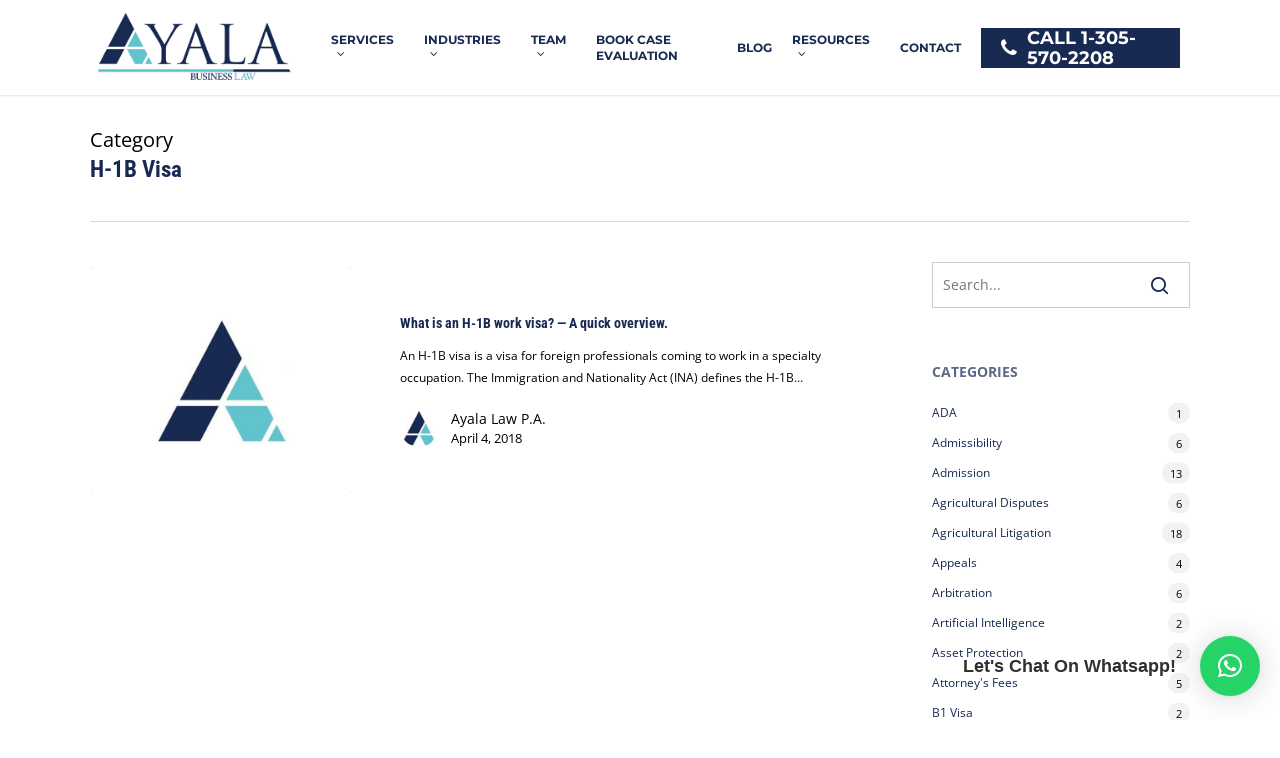

--- FILE ---
content_type: text/html; charset=utf-8
request_url: https://www.google.com/recaptcha/api2/anchor?ar=1&k=6LdIhFIoAAAAAI059qemb9wu9vQU_Igmps_RSXR5&co=aHR0cHM6Ly93d3cubGF3YXlhbGEuY29tOjQ0Mw..&hl=en&v=PoyoqOPhxBO7pBk68S4YbpHZ&size=invisible&anchor-ms=20000&execute-ms=30000&cb=rhu19mxhzoxv
body_size: 49780
content:
<!DOCTYPE HTML><html dir="ltr" lang="en"><head><meta http-equiv="Content-Type" content="text/html; charset=UTF-8">
<meta http-equiv="X-UA-Compatible" content="IE=edge">
<title>reCAPTCHA</title>
<style type="text/css">
/* cyrillic-ext */
@font-face {
  font-family: 'Roboto';
  font-style: normal;
  font-weight: 400;
  font-stretch: 100%;
  src: url(//fonts.gstatic.com/s/roboto/v48/KFO7CnqEu92Fr1ME7kSn66aGLdTylUAMa3GUBHMdazTgWw.woff2) format('woff2');
  unicode-range: U+0460-052F, U+1C80-1C8A, U+20B4, U+2DE0-2DFF, U+A640-A69F, U+FE2E-FE2F;
}
/* cyrillic */
@font-face {
  font-family: 'Roboto';
  font-style: normal;
  font-weight: 400;
  font-stretch: 100%;
  src: url(//fonts.gstatic.com/s/roboto/v48/KFO7CnqEu92Fr1ME7kSn66aGLdTylUAMa3iUBHMdazTgWw.woff2) format('woff2');
  unicode-range: U+0301, U+0400-045F, U+0490-0491, U+04B0-04B1, U+2116;
}
/* greek-ext */
@font-face {
  font-family: 'Roboto';
  font-style: normal;
  font-weight: 400;
  font-stretch: 100%;
  src: url(//fonts.gstatic.com/s/roboto/v48/KFO7CnqEu92Fr1ME7kSn66aGLdTylUAMa3CUBHMdazTgWw.woff2) format('woff2');
  unicode-range: U+1F00-1FFF;
}
/* greek */
@font-face {
  font-family: 'Roboto';
  font-style: normal;
  font-weight: 400;
  font-stretch: 100%;
  src: url(//fonts.gstatic.com/s/roboto/v48/KFO7CnqEu92Fr1ME7kSn66aGLdTylUAMa3-UBHMdazTgWw.woff2) format('woff2');
  unicode-range: U+0370-0377, U+037A-037F, U+0384-038A, U+038C, U+038E-03A1, U+03A3-03FF;
}
/* math */
@font-face {
  font-family: 'Roboto';
  font-style: normal;
  font-weight: 400;
  font-stretch: 100%;
  src: url(//fonts.gstatic.com/s/roboto/v48/KFO7CnqEu92Fr1ME7kSn66aGLdTylUAMawCUBHMdazTgWw.woff2) format('woff2');
  unicode-range: U+0302-0303, U+0305, U+0307-0308, U+0310, U+0312, U+0315, U+031A, U+0326-0327, U+032C, U+032F-0330, U+0332-0333, U+0338, U+033A, U+0346, U+034D, U+0391-03A1, U+03A3-03A9, U+03B1-03C9, U+03D1, U+03D5-03D6, U+03F0-03F1, U+03F4-03F5, U+2016-2017, U+2034-2038, U+203C, U+2040, U+2043, U+2047, U+2050, U+2057, U+205F, U+2070-2071, U+2074-208E, U+2090-209C, U+20D0-20DC, U+20E1, U+20E5-20EF, U+2100-2112, U+2114-2115, U+2117-2121, U+2123-214F, U+2190, U+2192, U+2194-21AE, U+21B0-21E5, U+21F1-21F2, U+21F4-2211, U+2213-2214, U+2216-22FF, U+2308-230B, U+2310, U+2319, U+231C-2321, U+2336-237A, U+237C, U+2395, U+239B-23B7, U+23D0, U+23DC-23E1, U+2474-2475, U+25AF, U+25B3, U+25B7, U+25BD, U+25C1, U+25CA, U+25CC, U+25FB, U+266D-266F, U+27C0-27FF, U+2900-2AFF, U+2B0E-2B11, U+2B30-2B4C, U+2BFE, U+3030, U+FF5B, U+FF5D, U+1D400-1D7FF, U+1EE00-1EEFF;
}
/* symbols */
@font-face {
  font-family: 'Roboto';
  font-style: normal;
  font-weight: 400;
  font-stretch: 100%;
  src: url(//fonts.gstatic.com/s/roboto/v48/KFO7CnqEu92Fr1ME7kSn66aGLdTylUAMaxKUBHMdazTgWw.woff2) format('woff2');
  unicode-range: U+0001-000C, U+000E-001F, U+007F-009F, U+20DD-20E0, U+20E2-20E4, U+2150-218F, U+2190, U+2192, U+2194-2199, U+21AF, U+21E6-21F0, U+21F3, U+2218-2219, U+2299, U+22C4-22C6, U+2300-243F, U+2440-244A, U+2460-24FF, U+25A0-27BF, U+2800-28FF, U+2921-2922, U+2981, U+29BF, U+29EB, U+2B00-2BFF, U+4DC0-4DFF, U+FFF9-FFFB, U+10140-1018E, U+10190-1019C, U+101A0, U+101D0-101FD, U+102E0-102FB, U+10E60-10E7E, U+1D2C0-1D2D3, U+1D2E0-1D37F, U+1F000-1F0FF, U+1F100-1F1AD, U+1F1E6-1F1FF, U+1F30D-1F30F, U+1F315, U+1F31C, U+1F31E, U+1F320-1F32C, U+1F336, U+1F378, U+1F37D, U+1F382, U+1F393-1F39F, U+1F3A7-1F3A8, U+1F3AC-1F3AF, U+1F3C2, U+1F3C4-1F3C6, U+1F3CA-1F3CE, U+1F3D4-1F3E0, U+1F3ED, U+1F3F1-1F3F3, U+1F3F5-1F3F7, U+1F408, U+1F415, U+1F41F, U+1F426, U+1F43F, U+1F441-1F442, U+1F444, U+1F446-1F449, U+1F44C-1F44E, U+1F453, U+1F46A, U+1F47D, U+1F4A3, U+1F4B0, U+1F4B3, U+1F4B9, U+1F4BB, U+1F4BF, U+1F4C8-1F4CB, U+1F4D6, U+1F4DA, U+1F4DF, U+1F4E3-1F4E6, U+1F4EA-1F4ED, U+1F4F7, U+1F4F9-1F4FB, U+1F4FD-1F4FE, U+1F503, U+1F507-1F50B, U+1F50D, U+1F512-1F513, U+1F53E-1F54A, U+1F54F-1F5FA, U+1F610, U+1F650-1F67F, U+1F687, U+1F68D, U+1F691, U+1F694, U+1F698, U+1F6AD, U+1F6B2, U+1F6B9-1F6BA, U+1F6BC, U+1F6C6-1F6CF, U+1F6D3-1F6D7, U+1F6E0-1F6EA, U+1F6F0-1F6F3, U+1F6F7-1F6FC, U+1F700-1F7FF, U+1F800-1F80B, U+1F810-1F847, U+1F850-1F859, U+1F860-1F887, U+1F890-1F8AD, U+1F8B0-1F8BB, U+1F8C0-1F8C1, U+1F900-1F90B, U+1F93B, U+1F946, U+1F984, U+1F996, U+1F9E9, U+1FA00-1FA6F, U+1FA70-1FA7C, U+1FA80-1FA89, U+1FA8F-1FAC6, U+1FACE-1FADC, U+1FADF-1FAE9, U+1FAF0-1FAF8, U+1FB00-1FBFF;
}
/* vietnamese */
@font-face {
  font-family: 'Roboto';
  font-style: normal;
  font-weight: 400;
  font-stretch: 100%;
  src: url(//fonts.gstatic.com/s/roboto/v48/KFO7CnqEu92Fr1ME7kSn66aGLdTylUAMa3OUBHMdazTgWw.woff2) format('woff2');
  unicode-range: U+0102-0103, U+0110-0111, U+0128-0129, U+0168-0169, U+01A0-01A1, U+01AF-01B0, U+0300-0301, U+0303-0304, U+0308-0309, U+0323, U+0329, U+1EA0-1EF9, U+20AB;
}
/* latin-ext */
@font-face {
  font-family: 'Roboto';
  font-style: normal;
  font-weight: 400;
  font-stretch: 100%;
  src: url(//fonts.gstatic.com/s/roboto/v48/KFO7CnqEu92Fr1ME7kSn66aGLdTylUAMa3KUBHMdazTgWw.woff2) format('woff2');
  unicode-range: U+0100-02BA, U+02BD-02C5, U+02C7-02CC, U+02CE-02D7, U+02DD-02FF, U+0304, U+0308, U+0329, U+1D00-1DBF, U+1E00-1E9F, U+1EF2-1EFF, U+2020, U+20A0-20AB, U+20AD-20C0, U+2113, U+2C60-2C7F, U+A720-A7FF;
}
/* latin */
@font-face {
  font-family: 'Roboto';
  font-style: normal;
  font-weight: 400;
  font-stretch: 100%;
  src: url(//fonts.gstatic.com/s/roboto/v48/KFO7CnqEu92Fr1ME7kSn66aGLdTylUAMa3yUBHMdazQ.woff2) format('woff2');
  unicode-range: U+0000-00FF, U+0131, U+0152-0153, U+02BB-02BC, U+02C6, U+02DA, U+02DC, U+0304, U+0308, U+0329, U+2000-206F, U+20AC, U+2122, U+2191, U+2193, U+2212, U+2215, U+FEFF, U+FFFD;
}
/* cyrillic-ext */
@font-face {
  font-family: 'Roboto';
  font-style: normal;
  font-weight: 500;
  font-stretch: 100%;
  src: url(//fonts.gstatic.com/s/roboto/v48/KFO7CnqEu92Fr1ME7kSn66aGLdTylUAMa3GUBHMdazTgWw.woff2) format('woff2');
  unicode-range: U+0460-052F, U+1C80-1C8A, U+20B4, U+2DE0-2DFF, U+A640-A69F, U+FE2E-FE2F;
}
/* cyrillic */
@font-face {
  font-family: 'Roboto';
  font-style: normal;
  font-weight: 500;
  font-stretch: 100%;
  src: url(//fonts.gstatic.com/s/roboto/v48/KFO7CnqEu92Fr1ME7kSn66aGLdTylUAMa3iUBHMdazTgWw.woff2) format('woff2');
  unicode-range: U+0301, U+0400-045F, U+0490-0491, U+04B0-04B1, U+2116;
}
/* greek-ext */
@font-face {
  font-family: 'Roboto';
  font-style: normal;
  font-weight: 500;
  font-stretch: 100%;
  src: url(//fonts.gstatic.com/s/roboto/v48/KFO7CnqEu92Fr1ME7kSn66aGLdTylUAMa3CUBHMdazTgWw.woff2) format('woff2');
  unicode-range: U+1F00-1FFF;
}
/* greek */
@font-face {
  font-family: 'Roboto';
  font-style: normal;
  font-weight: 500;
  font-stretch: 100%;
  src: url(//fonts.gstatic.com/s/roboto/v48/KFO7CnqEu92Fr1ME7kSn66aGLdTylUAMa3-UBHMdazTgWw.woff2) format('woff2');
  unicode-range: U+0370-0377, U+037A-037F, U+0384-038A, U+038C, U+038E-03A1, U+03A3-03FF;
}
/* math */
@font-face {
  font-family: 'Roboto';
  font-style: normal;
  font-weight: 500;
  font-stretch: 100%;
  src: url(//fonts.gstatic.com/s/roboto/v48/KFO7CnqEu92Fr1ME7kSn66aGLdTylUAMawCUBHMdazTgWw.woff2) format('woff2');
  unicode-range: U+0302-0303, U+0305, U+0307-0308, U+0310, U+0312, U+0315, U+031A, U+0326-0327, U+032C, U+032F-0330, U+0332-0333, U+0338, U+033A, U+0346, U+034D, U+0391-03A1, U+03A3-03A9, U+03B1-03C9, U+03D1, U+03D5-03D6, U+03F0-03F1, U+03F4-03F5, U+2016-2017, U+2034-2038, U+203C, U+2040, U+2043, U+2047, U+2050, U+2057, U+205F, U+2070-2071, U+2074-208E, U+2090-209C, U+20D0-20DC, U+20E1, U+20E5-20EF, U+2100-2112, U+2114-2115, U+2117-2121, U+2123-214F, U+2190, U+2192, U+2194-21AE, U+21B0-21E5, U+21F1-21F2, U+21F4-2211, U+2213-2214, U+2216-22FF, U+2308-230B, U+2310, U+2319, U+231C-2321, U+2336-237A, U+237C, U+2395, U+239B-23B7, U+23D0, U+23DC-23E1, U+2474-2475, U+25AF, U+25B3, U+25B7, U+25BD, U+25C1, U+25CA, U+25CC, U+25FB, U+266D-266F, U+27C0-27FF, U+2900-2AFF, U+2B0E-2B11, U+2B30-2B4C, U+2BFE, U+3030, U+FF5B, U+FF5D, U+1D400-1D7FF, U+1EE00-1EEFF;
}
/* symbols */
@font-face {
  font-family: 'Roboto';
  font-style: normal;
  font-weight: 500;
  font-stretch: 100%;
  src: url(//fonts.gstatic.com/s/roboto/v48/KFO7CnqEu92Fr1ME7kSn66aGLdTylUAMaxKUBHMdazTgWw.woff2) format('woff2');
  unicode-range: U+0001-000C, U+000E-001F, U+007F-009F, U+20DD-20E0, U+20E2-20E4, U+2150-218F, U+2190, U+2192, U+2194-2199, U+21AF, U+21E6-21F0, U+21F3, U+2218-2219, U+2299, U+22C4-22C6, U+2300-243F, U+2440-244A, U+2460-24FF, U+25A0-27BF, U+2800-28FF, U+2921-2922, U+2981, U+29BF, U+29EB, U+2B00-2BFF, U+4DC0-4DFF, U+FFF9-FFFB, U+10140-1018E, U+10190-1019C, U+101A0, U+101D0-101FD, U+102E0-102FB, U+10E60-10E7E, U+1D2C0-1D2D3, U+1D2E0-1D37F, U+1F000-1F0FF, U+1F100-1F1AD, U+1F1E6-1F1FF, U+1F30D-1F30F, U+1F315, U+1F31C, U+1F31E, U+1F320-1F32C, U+1F336, U+1F378, U+1F37D, U+1F382, U+1F393-1F39F, U+1F3A7-1F3A8, U+1F3AC-1F3AF, U+1F3C2, U+1F3C4-1F3C6, U+1F3CA-1F3CE, U+1F3D4-1F3E0, U+1F3ED, U+1F3F1-1F3F3, U+1F3F5-1F3F7, U+1F408, U+1F415, U+1F41F, U+1F426, U+1F43F, U+1F441-1F442, U+1F444, U+1F446-1F449, U+1F44C-1F44E, U+1F453, U+1F46A, U+1F47D, U+1F4A3, U+1F4B0, U+1F4B3, U+1F4B9, U+1F4BB, U+1F4BF, U+1F4C8-1F4CB, U+1F4D6, U+1F4DA, U+1F4DF, U+1F4E3-1F4E6, U+1F4EA-1F4ED, U+1F4F7, U+1F4F9-1F4FB, U+1F4FD-1F4FE, U+1F503, U+1F507-1F50B, U+1F50D, U+1F512-1F513, U+1F53E-1F54A, U+1F54F-1F5FA, U+1F610, U+1F650-1F67F, U+1F687, U+1F68D, U+1F691, U+1F694, U+1F698, U+1F6AD, U+1F6B2, U+1F6B9-1F6BA, U+1F6BC, U+1F6C6-1F6CF, U+1F6D3-1F6D7, U+1F6E0-1F6EA, U+1F6F0-1F6F3, U+1F6F7-1F6FC, U+1F700-1F7FF, U+1F800-1F80B, U+1F810-1F847, U+1F850-1F859, U+1F860-1F887, U+1F890-1F8AD, U+1F8B0-1F8BB, U+1F8C0-1F8C1, U+1F900-1F90B, U+1F93B, U+1F946, U+1F984, U+1F996, U+1F9E9, U+1FA00-1FA6F, U+1FA70-1FA7C, U+1FA80-1FA89, U+1FA8F-1FAC6, U+1FACE-1FADC, U+1FADF-1FAE9, U+1FAF0-1FAF8, U+1FB00-1FBFF;
}
/* vietnamese */
@font-face {
  font-family: 'Roboto';
  font-style: normal;
  font-weight: 500;
  font-stretch: 100%;
  src: url(//fonts.gstatic.com/s/roboto/v48/KFO7CnqEu92Fr1ME7kSn66aGLdTylUAMa3OUBHMdazTgWw.woff2) format('woff2');
  unicode-range: U+0102-0103, U+0110-0111, U+0128-0129, U+0168-0169, U+01A0-01A1, U+01AF-01B0, U+0300-0301, U+0303-0304, U+0308-0309, U+0323, U+0329, U+1EA0-1EF9, U+20AB;
}
/* latin-ext */
@font-face {
  font-family: 'Roboto';
  font-style: normal;
  font-weight: 500;
  font-stretch: 100%;
  src: url(//fonts.gstatic.com/s/roboto/v48/KFO7CnqEu92Fr1ME7kSn66aGLdTylUAMa3KUBHMdazTgWw.woff2) format('woff2');
  unicode-range: U+0100-02BA, U+02BD-02C5, U+02C7-02CC, U+02CE-02D7, U+02DD-02FF, U+0304, U+0308, U+0329, U+1D00-1DBF, U+1E00-1E9F, U+1EF2-1EFF, U+2020, U+20A0-20AB, U+20AD-20C0, U+2113, U+2C60-2C7F, U+A720-A7FF;
}
/* latin */
@font-face {
  font-family: 'Roboto';
  font-style: normal;
  font-weight: 500;
  font-stretch: 100%;
  src: url(//fonts.gstatic.com/s/roboto/v48/KFO7CnqEu92Fr1ME7kSn66aGLdTylUAMa3yUBHMdazQ.woff2) format('woff2');
  unicode-range: U+0000-00FF, U+0131, U+0152-0153, U+02BB-02BC, U+02C6, U+02DA, U+02DC, U+0304, U+0308, U+0329, U+2000-206F, U+20AC, U+2122, U+2191, U+2193, U+2212, U+2215, U+FEFF, U+FFFD;
}
/* cyrillic-ext */
@font-face {
  font-family: 'Roboto';
  font-style: normal;
  font-weight: 900;
  font-stretch: 100%;
  src: url(//fonts.gstatic.com/s/roboto/v48/KFO7CnqEu92Fr1ME7kSn66aGLdTylUAMa3GUBHMdazTgWw.woff2) format('woff2');
  unicode-range: U+0460-052F, U+1C80-1C8A, U+20B4, U+2DE0-2DFF, U+A640-A69F, U+FE2E-FE2F;
}
/* cyrillic */
@font-face {
  font-family: 'Roboto';
  font-style: normal;
  font-weight: 900;
  font-stretch: 100%;
  src: url(//fonts.gstatic.com/s/roboto/v48/KFO7CnqEu92Fr1ME7kSn66aGLdTylUAMa3iUBHMdazTgWw.woff2) format('woff2');
  unicode-range: U+0301, U+0400-045F, U+0490-0491, U+04B0-04B1, U+2116;
}
/* greek-ext */
@font-face {
  font-family: 'Roboto';
  font-style: normal;
  font-weight: 900;
  font-stretch: 100%;
  src: url(//fonts.gstatic.com/s/roboto/v48/KFO7CnqEu92Fr1ME7kSn66aGLdTylUAMa3CUBHMdazTgWw.woff2) format('woff2');
  unicode-range: U+1F00-1FFF;
}
/* greek */
@font-face {
  font-family: 'Roboto';
  font-style: normal;
  font-weight: 900;
  font-stretch: 100%;
  src: url(//fonts.gstatic.com/s/roboto/v48/KFO7CnqEu92Fr1ME7kSn66aGLdTylUAMa3-UBHMdazTgWw.woff2) format('woff2');
  unicode-range: U+0370-0377, U+037A-037F, U+0384-038A, U+038C, U+038E-03A1, U+03A3-03FF;
}
/* math */
@font-face {
  font-family: 'Roboto';
  font-style: normal;
  font-weight: 900;
  font-stretch: 100%;
  src: url(//fonts.gstatic.com/s/roboto/v48/KFO7CnqEu92Fr1ME7kSn66aGLdTylUAMawCUBHMdazTgWw.woff2) format('woff2');
  unicode-range: U+0302-0303, U+0305, U+0307-0308, U+0310, U+0312, U+0315, U+031A, U+0326-0327, U+032C, U+032F-0330, U+0332-0333, U+0338, U+033A, U+0346, U+034D, U+0391-03A1, U+03A3-03A9, U+03B1-03C9, U+03D1, U+03D5-03D6, U+03F0-03F1, U+03F4-03F5, U+2016-2017, U+2034-2038, U+203C, U+2040, U+2043, U+2047, U+2050, U+2057, U+205F, U+2070-2071, U+2074-208E, U+2090-209C, U+20D0-20DC, U+20E1, U+20E5-20EF, U+2100-2112, U+2114-2115, U+2117-2121, U+2123-214F, U+2190, U+2192, U+2194-21AE, U+21B0-21E5, U+21F1-21F2, U+21F4-2211, U+2213-2214, U+2216-22FF, U+2308-230B, U+2310, U+2319, U+231C-2321, U+2336-237A, U+237C, U+2395, U+239B-23B7, U+23D0, U+23DC-23E1, U+2474-2475, U+25AF, U+25B3, U+25B7, U+25BD, U+25C1, U+25CA, U+25CC, U+25FB, U+266D-266F, U+27C0-27FF, U+2900-2AFF, U+2B0E-2B11, U+2B30-2B4C, U+2BFE, U+3030, U+FF5B, U+FF5D, U+1D400-1D7FF, U+1EE00-1EEFF;
}
/* symbols */
@font-face {
  font-family: 'Roboto';
  font-style: normal;
  font-weight: 900;
  font-stretch: 100%;
  src: url(//fonts.gstatic.com/s/roboto/v48/KFO7CnqEu92Fr1ME7kSn66aGLdTylUAMaxKUBHMdazTgWw.woff2) format('woff2');
  unicode-range: U+0001-000C, U+000E-001F, U+007F-009F, U+20DD-20E0, U+20E2-20E4, U+2150-218F, U+2190, U+2192, U+2194-2199, U+21AF, U+21E6-21F0, U+21F3, U+2218-2219, U+2299, U+22C4-22C6, U+2300-243F, U+2440-244A, U+2460-24FF, U+25A0-27BF, U+2800-28FF, U+2921-2922, U+2981, U+29BF, U+29EB, U+2B00-2BFF, U+4DC0-4DFF, U+FFF9-FFFB, U+10140-1018E, U+10190-1019C, U+101A0, U+101D0-101FD, U+102E0-102FB, U+10E60-10E7E, U+1D2C0-1D2D3, U+1D2E0-1D37F, U+1F000-1F0FF, U+1F100-1F1AD, U+1F1E6-1F1FF, U+1F30D-1F30F, U+1F315, U+1F31C, U+1F31E, U+1F320-1F32C, U+1F336, U+1F378, U+1F37D, U+1F382, U+1F393-1F39F, U+1F3A7-1F3A8, U+1F3AC-1F3AF, U+1F3C2, U+1F3C4-1F3C6, U+1F3CA-1F3CE, U+1F3D4-1F3E0, U+1F3ED, U+1F3F1-1F3F3, U+1F3F5-1F3F7, U+1F408, U+1F415, U+1F41F, U+1F426, U+1F43F, U+1F441-1F442, U+1F444, U+1F446-1F449, U+1F44C-1F44E, U+1F453, U+1F46A, U+1F47D, U+1F4A3, U+1F4B0, U+1F4B3, U+1F4B9, U+1F4BB, U+1F4BF, U+1F4C8-1F4CB, U+1F4D6, U+1F4DA, U+1F4DF, U+1F4E3-1F4E6, U+1F4EA-1F4ED, U+1F4F7, U+1F4F9-1F4FB, U+1F4FD-1F4FE, U+1F503, U+1F507-1F50B, U+1F50D, U+1F512-1F513, U+1F53E-1F54A, U+1F54F-1F5FA, U+1F610, U+1F650-1F67F, U+1F687, U+1F68D, U+1F691, U+1F694, U+1F698, U+1F6AD, U+1F6B2, U+1F6B9-1F6BA, U+1F6BC, U+1F6C6-1F6CF, U+1F6D3-1F6D7, U+1F6E0-1F6EA, U+1F6F0-1F6F3, U+1F6F7-1F6FC, U+1F700-1F7FF, U+1F800-1F80B, U+1F810-1F847, U+1F850-1F859, U+1F860-1F887, U+1F890-1F8AD, U+1F8B0-1F8BB, U+1F8C0-1F8C1, U+1F900-1F90B, U+1F93B, U+1F946, U+1F984, U+1F996, U+1F9E9, U+1FA00-1FA6F, U+1FA70-1FA7C, U+1FA80-1FA89, U+1FA8F-1FAC6, U+1FACE-1FADC, U+1FADF-1FAE9, U+1FAF0-1FAF8, U+1FB00-1FBFF;
}
/* vietnamese */
@font-face {
  font-family: 'Roboto';
  font-style: normal;
  font-weight: 900;
  font-stretch: 100%;
  src: url(//fonts.gstatic.com/s/roboto/v48/KFO7CnqEu92Fr1ME7kSn66aGLdTylUAMa3OUBHMdazTgWw.woff2) format('woff2');
  unicode-range: U+0102-0103, U+0110-0111, U+0128-0129, U+0168-0169, U+01A0-01A1, U+01AF-01B0, U+0300-0301, U+0303-0304, U+0308-0309, U+0323, U+0329, U+1EA0-1EF9, U+20AB;
}
/* latin-ext */
@font-face {
  font-family: 'Roboto';
  font-style: normal;
  font-weight: 900;
  font-stretch: 100%;
  src: url(//fonts.gstatic.com/s/roboto/v48/KFO7CnqEu92Fr1ME7kSn66aGLdTylUAMa3KUBHMdazTgWw.woff2) format('woff2');
  unicode-range: U+0100-02BA, U+02BD-02C5, U+02C7-02CC, U+02CE-02D7, U+02DD-02FF, U+0304, U+0308, U+0329, U+1D00-1DBF, U+1E00-1E9F, U+1EF2-1EFF, U+2020, U+20A0-20AB, U+20AD-20C0, U+2113, U+2C60-2C7F, U+A720-A7FF;
}
/* latin */
@font-face {
  font-family: 'Roboto';
  font-style: normal;
  font-weight: 900;
  font-stretch: 100%;
  src: url(//fonts.gstatic.com/s/roboto/v48/KFO7CnqEu92Fr1ME7kSn66aGLdTylUAMa3yUBHMdazQ.woff2) format('woff2');
  unicode-range: U+0000-00FF, U+0131, U+0152-0153, U+02BB-02BC, U+02C6, U+02DA, U+02DC, U+0304, U+0308, U+0329, U+2000-206F, U+20AC, U+2122, U+2191, U+2193, U+2212, U+2215, U+FEFF, U+FFFD;
}

</style>
<link rel="stylesheet" type="text/css" href="https://www.gstatic.com/recaptcha/releases/PoyoqOPhxBO7pBk68S4YbpHZ/styles__ltr.css">
<script nonce="m2Zw3058TrGV4pMfDglWkw" type="text/javascript">window['__recaptcha_api'] = 'https://www.google.com/recaptcha/api2/';</script>
<script type="text/javascript" src="https://www.gstatic.com/recaptcha/releases/PoyoqOPhxBO7pBk68S4YbpHZ/recaptcha__en.js" nonce="m2Zw3058TrGV4pMfDglWkw">
      
    </script></head>
<body><div id="rc-anchor-alert" class="rc-anchor-alert"></div>
<input type="hidden" id="recaptcha-token" value="[base64]">
<script type="text/javascript" nonce="m2Zw3058TrGV4pMfDglWkw">
      recaptcha.anchor.Main.init("[\x22ainput\x22,[\x22bgdata\x22,\x22\x22,\[base64]/[base64]/bmV3IFpbdF0obVswXSk6Sz09Mj9uZXcgWlt0XShtWzBdLG1bMV0pOks9PTM/bmV3IFpbdF0obVswXSxtWzFdLG1bMl0pOks9PTQ/[base64]/[base64]/[base64]/[base64]/[base64]/[base64]/[base64]/[base64]/[base64]/[base64]/[base64]/[base64]/[base64]/[base64]\\u003d\\u003d\x22,\[base64]\x22,\x22IU3ChMKSOhJCLFrCpX7DkMOZw6zCoMOow5zCs8OwZMKQwoHDphTDsB7Dm2IjwrrDscKtSMKREcKeOEMdwrM4wpA6eAHDqAl4w4vCsDfCl0hMwobDjRbDjUZUw5vDomUOw4wBw67DrDTCsiQ/w5HCmHpjM3BtcXjDmCErLMOkTFXCrcOwW8OcwpNEDcK9wqjCpMOAw6TCuj/CnngfPCIaJHc/w6jDqitbWAPCu2hUwqTCgsOiw6ZJE8O/[base64]/DlCLDkkvCkcOcwr9KOzTCqmMDwqZaw791w7FcJMObDx1aw4HCksKQw63CigjCkgjCj03ClW7CswphV8O5KUdCAsKSwr7DgRA7w7PCqirDu8KXJsKdP0XDmcKJw6LCpyvDtCI+w5zCsSkRQ3Znwr9YMcOZBsK3w5jCnH7CjWbCj8KNWMK0LxpedTYWw6/[base64]/CncK/w6Ymwpx4wr9eQQLDoMKQBDcoNwvCqMKXKcO2wrDDgMORcMKmw4IbEsK+wqwywofCscK4ZnNfwq0hw6VmwrEcw7XDpsKQacKSwpBycCTCpGMOw54LfSIuwq0jw4LDusO5wrbDvsKew7wHwqRNDFHDhcK2wpfDuEXCsMOjYsKGw6XChcKnbsKtCsOkdQDDocK/b07Dh8KhH8OxdmvCmsOqd8OMw5xVQcKNw4rCqW17wr8QfjsUwqTDsG3DmMO9wq3DiMK0Kx9/w4DDlsObwpnCqUHCpCF/wqVtRcOabMOMwofCm8K+wqTChmPCgMO+f8KADcKWwq7Dp2VaYWNPRcKGTcKsHcKhwpvCksONw4E/[base64]/L8O4wr50wr7DpVA2w5rDrCfCgsKzwrYMwqfDszHDnRBNw6FQb8KDw77Cv33DjcKsw6/[base64]/w4HCt3fCncKNw5HDqUYuJSLDvEHDhMOtwrspw4nCpy4ywoHDhlZ6w6PDhUptFsKCZMO4BcKQw4wIw4TDvsOKb37Dr0rDgijCtEPDtx/Dq2bCuhLCqcKrEMKHYsKRHMKmeHTCjGNlwovCgEceNlkGcDnDj0XCigDCrcKdYBl2w6p+w6p9w7/DjMOrfV04w5LCpcKewpLDusKIwq/[base64]/DscOLwprDhsOAS8Kcw5HDrsKmw5V/BMKbIsONw7wIwoJdw7QEwqZGwoXDhMOnw7/DuGFEa8KaCcKLw4FEwqTCtsKew7k/Yg90w47DgkBKLQrCpmUsLcKqw44XwqrCrTFewqDDpAbDt8OcwrjDsMOhw6vCksKNwqhbRMKIAS/ChMOdM8KPV8K6wr8Jw5TDllgwwojDpFFIw63DoV9FUjfDuEfCicKPworDlsOZw7BoKQVtw4TCmcK7ScK1w5ZowqjCmMOVw5XDi8O1KMOEw6jCvFcDw7wiZiEUw4gVQcO1cTZ3w70dwp7CnE4Xw4HCrcKGMy4mdCXDmAfChsO7w6/CvcKVwqdVCUBkwp7Dng7CpcKwdU5QwrrDi8Kbw5MRFVo+w5/Dq3PCq8KrwrkEa8KeRMKNwp7DrmvDs8OHwp9Bwpc/I8O/w4YQaMKyw5rCsMKewqzCtEDChcKhwoRKwqZvwo9zX8OAw5Frw6/Dih92MkbDlcO2w6MITBA0w53DozLCmsKAw5MuwrrDhQTDmCdMe1PCnXXDvn9tGETDnDDCssK8woPCnsKpw7MRSsOGeMO5w5DDtQ3CkU/ChErCnQLDilbDrMKuw51IwqRWw4BXSwzCisOtwr3DtsKdw6XCuHrDq8K2w5F2EQ4ZwrMhw4o9SFnCqcOdw7oMw6sgEAXDqsK4eMKmaEYvwpNrNQnCsMKEwovDvMOvXWzCuSXCosOvdsKlOsKrw5DCosKtAHpgwpTCisK+KsKVPR/DgXLCrsOaw6UPOGbDgznCrMOUw6jChEwFfsOowp4Kw680w449fAYQEhxGwpzDrwEwV8OUw7Nowq1dwpzChMKuw7zCrEsRwpxVwpo7T0t1wr4AwoknwqbDjjkAw6bCpsOGwqRiXcOndMOAwq8swr/Coh/DqsOWw5vCoMKBwpQNbcOGw4QNVsOww7PDkMKswrRrc8KwwodSw77CrWnCn8OCwpsQEMO7Ynxow4TCsMKGHMOkU0lRIcOew6x1IsKOPsKkwrQoE2RLPsOZD8OPwqNAF8OzcsOiw7FJw4PDjRXDt8KYw4nCgWHCqMOxJGvCm8KULMKEG8Kow5TDoAkpEsOqwr/DscKcSMOfw6VVwoDCpzA8wpsRb8K8w5fCocKpXMKAXU7Cvzw3ewU1aifClEfCgsO3UnwlwpXDrFtawrrDlMKow7vCjMOyGkbDuCTDthfCq21PMcOkJQ1+wpHCk8OcBsOnMEs1Y8Kuw5I/w4bCmMOjdcKldlPCnjLCocKOLMOADsKdw742w5TCjGMsXsOOw6oTwqcxwqoEw6APw6wzwr3CvsKwQVTCkGNAe3jCvlnClEE8cQFZwr0Dw4PCj8OSwpgRCcK6cmIjJ8OmO8OtTcKsw58/wp9XTcOMC11EwrPCrMOvwpLDkjZ8W0LCiTJeIMKbQjLCk0PDs1DDu8KXd8OlworCocO4ecO9eWrCjsOPwpxVw6EOasOZwr/DoDfCmcO/bANxwp8GwpvCvTfDnAXDpBEvwr92OSnDp8ONwprDqsK3R8Kuw6XCiwLDnGFqOF3DvR5xTRllwrXCn8KHMcKUw7QRw67CgXnCtcKBIUrCrMOQw5DCokElw7hnwq7Cmk/[base64]/w41+w7DClMO9w5/Dp8KaZBDDmMK7AsKjMsKnLXPDgz/DkMOzw4TCm8OZw65OwoLDmsOxw4nCvcO/[base64]/ClsKCRV0YXcKCwqktwqXDrw3DnVzDpcK6wqAdfRchTFgVwpJ0w7Iiw6JJw49eGToRGUTCmR0bwqpCwpQpw5TCisOYw4zDkRTCvcKYPCDDnyrDucKcwoQiwqsZQSbCmsOhRyB/cVFrUj7DmWUww6jDjsKEIsOaV8KZHycswpl7wrDDqcOOwpkEHsOpwrZNfsOlw7cxw4kSAhMgw5zCpMO9wq/DqsKweMKsw5w9wofCucO2wrt5wpIdw7bDq01ObhjDgMKqbsKlw5pLR8OSSMKFezPDnsOzaXEgwqPCsMKgYMOnPlrDnDfCg8KVSMO9NsOURcOLw5RTw5vDt2NIw6UBbsOyw7HDhcOSUlUMw47CpMK4V8K2Sx0bwokoKcOIwpd4KMKVHsO+wqQpw7rColIfA8KRZ8K/Hk/Cl8OwV8Ogwr3CnBISbVNAJG4QLDUWw7XDkyRfaMOow4rDjMOTwpPDn8OXecOEwqrDr8O2w6DDjlFFM8OPNDbDscOAwosGw67DocOyY8KFaQLDvhTClnMww6zCiMKawqBUNXU9ZcOoHmnCn8KmwojDuXxpV8OuYC/DhVVrw5fCn8OLKybCuFJTw73Cgw7CvytSfhHCqA4LOx8PL8Ksw4bDmCnDucK7dkEMwohJwpvCiUsvOMKtFAzCvgUcw7TCrH0GRcOUw7XCgyYJUg/CscONRjNUdCnCoUxowottw7QPempmw6EWI8OGVsKqOSsEAVtbw67DmcKqUjXDuSYFUiHCo3tSeMKjCsK8w5RBd2FAw7gtw4HCvzzCiMO9woBKdiPDrMKmSzTCrRgmw4dYIidOKjVZwqLDp8O6w7vDgMKyw4zDiX/[base64]/DoMKiwrnDv2TCjSZ2UBvChcObZwYtwopVwogDw4rDqRJuBcKWUVgQXl/[base64]/CusKXwqTClmLCtcOgL8O+PMOabwrChMKzdcKUEmxMwrFiwqPDnV/DucKGw60Kwp5ZXm5sw6bDtcKow5jDnsOtwr/DscKFw7cwwqNLIMKIFMOKw6vDrsKIw5bDicKGwqdRw6TDjw94ZSsFZMO0w7Q3w4DDr2vDtFzCuMOFwrLDiknCvMKcwrsLw4/DgmzCtztOw7MOLsKbTcOGTEXDlMO9wqA0OMOWSC02McKAwqpPwojCnB7Dr8K/w7sGMQ07w7k+Fnduw7MITMOsJEXDucKBUVDCtcKSDcKRPhjCuwLCm8Klw5nClcOQIydow5Jxw4ttZ3VqP8OmMsKCwrTCh8OUC2/DnsOvwp0Hwo0VwpZawpHCncK3YMOww6rDo2jDm2HCl8OtFcOkBGsmw77Ds8KXwrDCpy08w6nCqMK/w4A3NcOPRsOQKsOGDDxYeMOWw6XClX4KW8OsZF8fWBrCrWnDiMKYD3lDw5rDo3ZYwqx9NA/DpCJ2wrnDqR3DtXxkfGZmw7TCoF9Wa8OYwpMMwpzCti0pw6PDmxBRa8OXA8OLGcOrKMO8aEfCsiB4w47ChRTDpCUva8Kow4gVwrzDrcOVRcO8G3nCtcOISsOmXMKGw6DDrcKzFhB8b8OdwpLCu1jCu0YXwpAfFsK6wp/CiMO2HioqZsOHwqLDnnQPQMKBw6TCohnDmMOsw4xZVGBawrzCiX/CrsO9w6knwo/Cp8KRwpfDk19DW3TCkMK/LsKCwoTCjsKKwrkqw77CtcKpdVbDvcK0ZDDCs8KKeA3CrAfDh8O2ZjbCvRfDkMKXwodVJ8OqXMKtA8K0UzzDh8KJUMOCK8K2dMKTw63ClsKQQB9hw6XCisOFFRXClcOIB8K8OMO1wrQ6wrRdccKQw6PDt8O2R8OlFnDCh0/Cn8Kwwq0iwo0Bw6dbw6rDq0fDsUbDnhvCoDvCn8OIDsOMw7rCs8O0wovCh8OXw7TDsBE/[base64]/PmHCmn/DpsKTwooMbX7CpQPDq8KBe8OyVcO+G8Ofw6RfIsKqQTM2by7DtmjDtsKZw7ZiMmLDnTZFfQhKcxk4K8OAw7zDrMOHVMOTFkwvExrCoMOTbcKsX8KgwqVfe8Ohwql+RcKnwpQtECAONlVeen0ybcO/KAvCkEDCtQ0bw6NDw4LCt8OwFRECw5RdfsKqwqfCg8OHw4zCjcOHw7/[base64]/e8Kjw53ChkAew6bCuMKUwoYsw57CpDoxDcOXAwjDp8KMfsO7w5QiwoAdMX3Dh8KqDTnCsU9Swq8WY8OSwqLCuQHCrsKpwoZ+w7nDqgA4woR9w5PDuh/DnHnDpMKAw77Cjw3DgcKFwqHCtcOjwq4VwrbDqicLc2NXwroMZcO9UcKxA8KUwpwkDAfCnVHDjQfDmMKNIWHDqsK9wpbCrT86w6/CtcOMOhXCmXRmY8KNei/DgkkaP1VGDcOPMFg0SGnClGvDo1XDl8K1w5HDj8O1Z8OGZlXDrMK2ZFBNB8KYw4tsLhvDt0pBDMK+w6HCqcOia8O1wqXCrGTDmcKww6gJw5TDvCvDkcOXw7dDwrAXw5/DhMKwBMK/[base64]/NE7DqBUqMMKYworCg0jChAfCiMObwprDpTTCiG3CscOpw4TDncKTTsObwo9oLi8iTXTChHDCo3F7w6PDl8OMfShiFsO+wqnDplvClAxywrTDuUNLdcKDL3zCrw3CoMK3AcOZeDfDosOGe8KYZ8O5w7/DqiYUWQLDtzwwwqFgw5vDrsKEX8KmTcKSMMKMw4PDlsOGw4h3w6MSw5TDlWDCjgMvU2Few642w7HCrhV8cGIJVjo6wrA1bidYDMOdwr3CkA7CkwglU8Onw4hYw4gTwoDDqMOUw4wiOmnCt8K+I2fDi0oGwoZQwp3CisKnfsK5w7NQwqfCl2hmLcOew77DiU/Djj7DoMKww5ljwq9rN39JwrjDtcKYw53CsFhWw4zDoMKJwodKUE1jw67DiSPCkhtsw53DuArDgRxzw4rDjB/Co2YQw5nCgy3Dk8OUAMOCXsKewofCtxjCnMO/F8OVcl5lwqnCtUTDmMKzwpLDtsKYY8ORwq3Dm2dYPcOCw5jDnMKjbsOVwr7Cg8OdHMKSwplUw7J1QhccUcO/[base64]/[base64]/OG/DvGoIZxBFQMKCO8Klwo3Ds8ODw6s2MsOKwprDrMOFwr8yLVwkSMK2w61NBsKiQTPCp1jDpgBHKsOgw5jDqg0qcV5bwr7DvFwmwojDqE8qUCILA8OLeRUGw7DDrzzDkcKpU8KiwoDClE1jw7tSUkRwVgzCrsK/w5oHwqrCksOJAwhjVsKtURjCuTfDucKaf2BQB0XCpMKqIkBmcTlfw7UgwqTDnD/DvcOLNsKkZ1TDqcOYNCfDu8KJABtvw7LCvkPCksOMw4/[base64]/Cq8KkbsKHwoVowrInbSrDpMOJwpvCjTkIwq/CgsKeMcOXwpFjwozDpHDCt8KIw5zCrMK9ATLDjjrDvMKmw6QcworDnMKhwqxsw6wxEFXDuEbDlnfChcOYHsKRwqA4Oy/DqcOcwr8NIRXDrsOUw6XDnXrCnsONw4fDhMOrdmUpZ8KaEAjCksOLw6ZbHsKww5APwp0fw6TCuMOtJ2rCkMKxTDJXZ8Ogw6pRQlJqQHvCugfCg2s2woZSwppkPCFfLsKrwpBWOXDChEvDkDcJw61dABfCrcK9f0XDj8KKIX/[base64]/worDuj/[base64]/w7QJw5I5bcKoHyXCnMKVGcKLw6LDg8OKwqxndHHCngvDqQwqwoAtw7/[base64]/[base64]/[base64]/PsKiw65XwobCh8OsDMOnwrpNw6tOSnNOWjsJwqbDscK6TsO4w7kNw6PDoMKHGsODw6TCpTvClwvDnBY8w5EeI8Oyw7DDnMKOw5/DlRbDnA4aMMKmVSBCw7LDjcK/VMODw4REw51qwoHDkUnDosObGsORWEVVwolAw4tVU1o0wolSw7jCtyIyw614fcOxwp3DicOYwoNlfMK/ag5Vwol1dsOSwonDqwnDq0UBEBhhwpB1wrPDqcKJw6TDhcK1w4LDusKjecOPwrzDmlA0LcKWQsO7wp0vw5DDiMOEIV/DjcKzawPCisO4C8OMTyACw7vCtlrCt1zDjcOiwqjDp8KFdSFMZMOsw759GXN0wpnDiyYTScK+w5nCuMK2QGzCtgI4G0DChQjDo8K3w5DCuyvCosK6w4TCrUfCtTrDlGEjH8OnGm8cFULCiANLaFYgwo7CpcOcIHVuXRXCh8OqwrgBKgIfXgfCmsO5wqnCs8Kvw4bCjA/DvcOTw6XCrVZewqTDpMO4wr3CisKDVXHDqMK8wp9zw49mwprDvMOZw5Bqw7deGSt/JMOENC/DoiTCpcOfccOBMsKrw7bDmsO/fMO3w7QfA8OwKx/CpiEkwpEUBcOZAcKidUNEw74oKcOzIkjCl8OWDCrDpMO8KsO/VTHCsXUuRwLCnwvCjkJqFsK+YUtzw7LDkSvCjcK4wp0Sw7w+w5LDpsO7w5VsNGnDvcOLwq3DjHTDqsKcfMKAwqrDpkTCiHXDvcOHw73DiBUSMsKdIB7CgxXDhsO5w4fCnhs4dG/Cq27DrcK7NcK6w7/[base64]/[base64]/DiDvDtE8tw7fCisOcwrPDsC56wq8PRcOOD8OHw4XChcOkf8KXR8OFwq/Dk8Kjb8OOOsOPG8OAwq7CqsK1w7suwqPDtz89w4p8wpQGw6IDwrLDnwnDqT3Dv8KSwq/CgEo9wpXDjMOQEG9nwrfDmWXCrBfDnUPDnEFTwpEqwrECw64JDjU3BHxhJsO/CsOCwoFZw6jChWlHBhEgw5/[base64]/Cn8KLwrYIwoNvEcK0H1fCpMOrw4k0wqrCmW/[base64]/DncKbwpRTwqXChFnDu2XCisKCClAlacKzMcKpwofDhsKRRcK0dDZLPyQNw7DCrG3ChMK5woHCtcOkT8KUMhbCsQlfw6HCo8OBw7XCncKoByjDgXw3w43DtMKCw50nIw/CgiJ3w4knwqXCry1pNMKFHTnDvcOKwqR9UVUvdMKQwp47w4rCicOKwqAywp/[base64]/CiFzDucKtw4tuwrXCph3Do8OMwoZUWsOSXWPDkcKww55KOsK9NsK/[base64]/wotWwpF9Gx07ZsKwM3rCtjt0SsO3wogWw6BVwqrCtSzCr8K/MnHDksKOw7pEw6U2RMOUw73Cv15ZGsKIwqBnYX7DriZWw4fDkRHDpcKpJMOQIMKqG8OOw6gHwp/[base64]/[base64]/Dq0/[base64]/[base64]/wrbClhzDlcO3wptuWMOkw49cPsKda8OrHsOQIVTDohTDrcKEMWPCgMKDQ0gfdsO+LjBrRsOsOx/DsMOqw48+woPDlcK9wrcsw68pwp/DqCbDlEjCscOZHMKgG0zCg8KWCW3CjsKdEMOSw7Y5w7VOZ044wrkHGz/[base64]/DvMK7w5BAJsOiw7Jran5aVsOGSHfCpsO3woRvw5l8w7LDjcOoJsKqPkbCo8ONwrs4EsOAZzxXNsOJSkkgYE9dWMK3aXTCsCDChgp9Nk7CtFE+wq0kwoEBw4/CrcKBw7TCvMKMTMKxHEvDr3vDnBwkJ8K1TsKPUjcawrfDtHFBW8Kkwo5vwrItwp5awoEWw73Dt8OSb8KzY8ORb2sAwqRNw68Mw5fDr1wkAn/DnGVCD2RNw5F+MlcEw4x9BS3DnsKHDy5rFWoaw6PCmgBmTcKgwq8qw4TCr8O+MQJ2wovDtCNww5w8QQnCg2Z0acOJw7Ruw4TDtsOiTMO6DwHDin06wpXCnMKLcXENw4fClE4iw5fDlnbCtMKQwqY9PMKOwqodY8KxHxvDgW5sw58XwqY3wqvChGnDmcK7dw/[base64]/CsVbDlsOMwrwCDcK/w4fClGbClsK/X8KAw506O8KdwpfDl1fDogDCtsKcwq3CnTHCtsKpZcOAw4PCiGUuRMOswoBmYsObRm9HQ8Oyw5YLwrtYw4nDj2QKwrTDt1piY1cLLcKpAAY4OFrDpAwWTUpxFygeQWHDmDzDgQTCgijCl8KlExrDhAXDgHUFw63DtxgCwrUaw67Dt3XDh39lUk3ChEgkwo/DiiDDmcO6e0TDr2gbwoVeNBrCvMOvw7gOw4PCjDZzWSdIw5o7a8OjQnbCtMOlwqVoS8KeAsOlw7gAwrNPwqRBw7fDmsKMXj/DuybClsOIS8Kxw6k5w6nClMO5w5XDkgvClUTDjxgwLsKfwpEWwoA5w6F3UsOkQ8OMwr/[base64]/wrjDjw3Dj1wlw5PCtDXDhW0iw6zCo8KkeMKmw5zDjsOzw7AewpRRw7zClUMAw7Bcw5FyYMKPwqfDrcOPNsK1w47ChhTCscK6wp/CrcKZT1nCosOow4Ycw5Nmw7Agw78BwrrDiX/Cg8KYw6DDkcKmw5zDscO1w7JPwonCli3DsFIpwo7DsQnCusKVAgERCRHDlHfCjEogPy1dw6LCkMKuwpnDlMKEMMKdDTQ2w5B6w5xTw7/DsMKIw4VICMO8dU0WNMOmwrMqw7A7RTh4w7cCe8Obw4YOwojCucK2wrBrwobDr8OEQcOMLcOoR8KNw7vDssO7wrEQaBQlVUIKHMKBwp/DnsKuwozCrcODw5Rdwr8UOXYhKh/[base64]/wp/ClcOmwoDCkMOCSGfDhcKXwpdmwrxBwrRdwpw7R8K1NMOiwog1w6oFHi3DnGHCrsKPTsO5Sz8AwrYYTMKqfifCohgjR8OPJ8KGScKtUsOzwobDlsOYw7LCgsKCCMOIbsOsw7HDtFISwqnDtQ/DhcKNEkXCslwmDMOeWcKbwoHCjR1RfsKMccKGwrgUUcKjZTwQADnCqwtUwr3Ds8Kuwrd5woApZ1x9GGLCgBHDkMOmw642CDJEwo/[base64]/CucKDwoVbWGNewqhDU3/CvsOAwq/CjcKewogJw5cKIw9XBAdoYVB1w4RIw5PCpcOYwpfDoirDssKpw4TDuXs+w4k3wpRgw6DDmSXDhcOXw5XCvMOuw4fCkgIgfcKMfcKzw6R6acKUwrrDk8OSGMOhEMKcwqHCsEgnw6hww6zDmcKeCMOWKGDCjcOxw4lBw7/DsMO/w5rCvlpLw67CkMOcw5Qwwo/CiGk3woY0UMKQwq/Ds8KdZAXDo8K/[base64]/[base64]/DlBVMWsKww6LDtcOLwo7CvjRMYATCunfClsOhwozDlz3Ck2DClcKGcGXDtXDDlQPDkRDDoR3Du8Kawp5FW8KZZmDCg3Z6ABvCq8Kiw4kiwpgybcOOwqNTwrDChMOYw6IBwrfCk8KCw4DDskTDsw9owo7Dgi/CryNATXxDK3QZwrl+X8O2wpFHw791wrzDjwnDpVtLACVKwojCicOLDS4Kwr3DocKDw6zCpMOgIR7CucK/WVXChhbDt0fDuMOOw47CtX1kwpRgcA9IRMKCJV3DpWIKZ2TDqsKYwoXDvMKGXQHCj8OCw6QbesOGw57DuMK5w4XDrcKQKcOZw5NcwrAbwqvCmcKAwobDisKvwqPDr8KUwp3Cs0VAN0HCh8OwasOwF2t0w5Flwq/[base64]/[base64]/[base64]/Cg0DDvcOMw6sgwpogGMOuNAHCkjV5wpzCucOWwpfCpz/[base64]/Dsgs9RsKIworDtzUrdcO5w6LDpMKLw7nDhjXCoAl0W8O6LMKTGMOWw7zDv8KsUhxqwqHCpMOZVF41H8OOLgnCiUYMw5lXRw41cMOFUh7DlEPCvMKyKsOUXwbCgVcvbcKXd8KOw5bClQZrfcOEwo/CqMKqw7/[base64]/CuyLCpMOqDDUcw5PCv8O1wqHClBYJw4U3wonDjA3DkD4Fwr7CosOHKMOeO8Kzw79LI8K3wp89wo7CqsOsQiIad8OWF8Klw4fDlyBlw40rwp7DrF/DgnozccKqw749w54BMl/DnMOCc0bDnFhKZcKlMF7DpETCmVDDtSlSF8KsJsKtw7XDksKdwpzDjcOzXsKrw5HDj0vDnTzDoRNXwoR8w6Z5wpxYI8Kqw7/CjcOXL8KQw7jCj3XCksO1VcOvwrHDv8ODwoHCi8OHw71+w4h3w4Z5HXfCuTbDuSkpWcKQesK+TcKZw7zDolVqw5NtQBfDlz88w4kZFR/[base64]/DhMOnwo9CG8OWTTbCh8KSMHFMwrrCocKHwqPDqDvDhlJww4AwacKfEsOOURNLwp3Cii3DrcKGIznDkDBVwrPDvsKMw4oiNcO4e3rCj8K2S0zCunVme8OdO8KRwq7DmMKefcKmMsKWBURRw6HCksKUwp/CrcKwHCbDpsObw5FyOsKNw6fDqMK3w7pnFRPCisOKDA8dTArDmsOYw7HCiMKpYmkibcKWEMOKwoIaw50efGfCt8OswqBXwpvClmnDv3zDs8KTR8OhbEAaLsOPw51iwqLDu23DjsORRsKAQDHClMO/[base64]/DpsK4Dk4XwqoXw7EdcMO6woFkSFPCrT55wrMvXsO6Z1bCtSTCthHCpEQAKMK0NcOJW8O1J8OGScOHw4wBCXFrfxLCucOzIhbDssKCw4XDkBTCnsO4w4NRQQ/DgjbCvhVQw5UjXMKkW8O0w7tGd047QMOXw6RbPsKXLj7DrCnDv0UHDzcdOsK7wrwjWMKzwqd6wphhw6PCjn1MwpxNeh3Dj8OySsOjXyXDhTIWW2rDrjDCgMOIUcKKKTAhFlDDmcO+w5DDiinDgGUpwoLCjXzCmcOMwrXCqMOeEsO8wpvDm8KeEFYyBsKyw4XCp1hzw6/DqXLDrcKjMmjDqlETSGEwwpnCqmvCksK1wrzDv2VVwp9jwoh/wq1sLxzDpCzCnMKKw43Dv8OyWMO7ajtVJGjDmsOMBBfDugowwoTCrWl9w5c3KmxsRw9ewqXDucKSCzp7wqfCqkZUw7U8wp7CiMOGWh3DjcO0wrPCpXTClzFZw4/DlsK/FcKHwo3Dl8KIw7hkwrBoNMO/WsKIHcOLwqXCkcOww6TDg37DuDvDssOVE8KYwqvDs8OYYMKmw7l4SB7CnkjDtEFEw6rCiFVwwoTDssOwKsOLWsOoNjzDlE/Ck8OtEsOpwqRZw6/Cg8OJwqDDuhM9OsONCVPCmTDCv3bCnS7DinA8w60/OMKqw47DqcKRwqRUSHjCol9saETDrcOCY8KaYgtQw70yccOcasOlw4XCmMOWCC3DhMO8wqvDiws8wqTCucOiT8OJFMOzQxvClMOwMMKAWxoQw5VKwprCj8OnAcOIJ8OlwqPCgSXCiXsYw73DkjTDng9BworCiyANw5hUekU/w4Mew7l5C1rDhz3DqcKlw4rCmCHCusKoH8KxAUBFCsKQGcO8wrvDrzjCq8OLI8K0ET3CnsKnwqXDhcK2ED3Cg8O/[base64]/DhzDDlcO/woDDh2PCtsOHGSvCssOQwo0scy/[base64]/DjWHDosKGw60ew4VKYMKcwr7DrC/[base64]/ARFME0XDqwEpKMOVwpFBw5nCiMOhwrTCg10tLMOPTcOQV2BPAMOtw4YuwonCqTJjwrsywooawqnCnAJMOBRtQMKOwpHDqBfCuMKewozCoiDCk2XCgGckwrHDqxxAwr/DqWReMsOoGR5zBsKtccOTHQzDu8OKIMOIwrLDhcKXKBBSwo93bBJpw7dbw7jCkcOSw7bDpBXDjcK/w4BHS8OsbUTCicOJc2F0wp/Ch1TCisKJI8KPdH11HxvDgMOHw6TDuzPDpBfDvcKcw6sqJMK2wpTCghfCq3Muw4VlIsKMw5nCiMO3w7DCrMOaPz/Dt8OMRg3CvhUDF8Olw586C29WPSMaw4dEw4w/Z3o6wq7DkcORU13CuA0PUMOFSlnDu8KvfcKHwqcTGl3DmcKWZRbCkcO/GWNNJcOIMsKoS8K3w7PChMOew4xXUMOaD8KOw6RcLgnDt8K7aFDCmyNGwrQew5dZDCXDmlJfwoQNaQTChiXCgMOawpobw6hYPsK/[base64]/CgMK6w4MewovDj8Oswq7CucKfOkLCoUXCv1DDvsKKw7tIaMK1VMKHwop+ITzCtHTClVJmwr59OwbCgMO/w7fDuw8rASJZwopWwplhwolIERnDmm7Dlndow7V6w4YHw6Nyw5PDjirDrMOxwp/CosO3LDZmw5/DhizCr8KCwr/DtRLCvVclbXwTw6nDvxvCrDcNEMOiI8Orw4AcD8Omw4nCncKiOMO/DlpINwBdFMKEa8OKwrR6M0vCtMO6wro0VyMZw4hxeibCtUDDlVwqw43DmcK+Ex3CtCNrc8OIIcOdw7/DlQp9w6N/w5/CqzVhE8OiwqHCv8OPwrbCu8KXw6xPZ8Kpw5gTw7DDs0daVUd6EcKIwqHDgsOwwqnCpMKTDSAIUUdlM8OAwo5Tw7cJwq7DusOpw4jDtUB2w5hYwpfDi8Odw5DDkMKfOwoXwqM8Ljc5wprDpAA8wrVswqPDjsKbwrQSZCoveMOLwrJLw4MOFDtVacKHw4BIXgoNbS3Dnl/[base64]/[base64]/V8KXMcOuwr8eNMK+OMOOw50oVMOjw7rDlcO5XEQ6w7tYLcKVwpYDw717wqjDnTzDjnLCu8K/wobCh8KvwrrDmyzCiMK5w7fCrMO1S8OyQ3QoeVFPHgnDhFYJw47Cu2DCjMOSeAMvfsKSFCjDlhvCi0XCs8OVOsKtbxnDisKbPCDCnMO/CcOWL2XCmFjDqCjCthZ7XMOow7Zfwr3CosOqw53DmXnDtm50FF9jCEsHWsKPFTZHw6PDjsOLJSsTIcOmDD0bwrPDisOJw6ZOw6DDgSHCqwDDhMOUBGfDpwk+EkAOP3gpwoIow47CgSHCgsKvwpDDu1lQwpnDvUknw6nDjzB+Ll/[base64]/Dow3DuVh6VTnCo8KZw4rDscO3Ty/DnyDCtHrDvwzCtsKzRMKBVMOywo5EWsKpw6ZFXsKjwoIgbcOvw6xudHRhQVnCtsOjIDHCizrDmknDmAfDnnNuLcKvbwQIw6bCucKuw4lDw6lcC8OfaTLDoH/Cm8Kqw7d1SmTDlMOmwpg7b8KbwqvDjcKjYMOnwqDCszEXwq3DpUZVIsOZwovCt8OLIsKZAsOsw4wMUcKcw4ZRVsK6wr/[base64]/DoSsfasO0XAJCw7LCh8OgaMKyd2Rdw7lQV3HClMORbxPDkhFMwrXDusK4w6snw5XDicKXVMOKYV7DvHLCt8OLw7DCu2MdwpjDkMKVwojDkT0fwqtUw5ksccK7M8KAwozDpXVpw5Axw6fCrzV2wp/DtcOWSR7Dl8OWOMKfJBYIAnDCkTdvwoHDscO7CcOIwqfCisOhKQwbw79cwrwLLcOwOMKoFjMEJcO9aXUtw7grJsK5w4rCvU1LZcKSNMKUM8Kew4RDwqQowqzCm8ODw5DChnYXZnLDq8K/w7wGw70yOhnDiUzCq8OZV1vDh8K2w4zCucKawqzCshsFVjQGw60Dw6/DjcKJwrhWDcOiwrjCnTFlw5HDiFDCsgrCjsK+w7Uiw6sUb0YrwqNPAsOMwq93bSbCthPChDdhwpBDw5RjPkrCpAbDrsK9w4Z9PsOawrfCmMK5cCAhw4xucUIRw7gRNsKmwqR7w4RKw6wvSMKkesK0w7pPeCFFJCvCrCZQfDTDrsK8FMOkGsOvAcOBNlQ/wpoVdSvDm3TCqsOtwqnClcONwr9QYnDDsMO6M0XDkAlNMFhSGMKMH8KOIcKcw5TCtRrDi8OYw5nDnx4TCnhbw6fDtMOMO8O3fMKkwoA3wp3CrcKudMKiw6I4wojDhRIDHDhfw5rDq1QwHsO3w74KwqfDgsOiNTBSOcKNIivCu13DucOtCMKfORnCvcOZwp/DhgPCu8KgThsow5tVQAXCuX0dw7xcIMKGw4xIDMOgexHCjGRbwpl0wrfDnXp0w51gNsOfCV/[base64]/wqbDnVXDhMKjBmwWwprDoE8mGMO0w5s+w747T8K8ZQl6ckpjw4BowoXCvg0Mw5HCkcKXOGHDg8K4w5zDvsObwpjCgsK0woV1wopfw73Drn1fwqrDnlkcw6fDkcKWwqt7w4zClB88wqzCo2HCgMKowq8Fw5dYb8O1BDZ7wp3DhzbCo1nDq3nDkU/[base64]/[base64]/CiInF8KrQzJffcOCFsKvVcOUHcOGwp3Dj0HDgcKUw5TCqgfDihwNVRPChi0Uw51Mw4YxwpzCkgLDr07DnMK5Cg\\u003d\\u003d\x22],null,[\x22conf\x22,null,\x226LdIhFIoAAAAAI059qemb9wu9vQU_Igmps_RSXR5\x22,0,null,null,null,1,[21,125,63,73,95,87,41,43,42,83,102,105,109,121],[1017145,826],0,null,null,null,null,0,null,0,null,700,1,null,0,\[base64]/76lBhnEnQkZnOKMAhk\\u003d\x22,0,0,null,null,1,null,0,0,null,null,null,0],\x22https://www.lawayala.com:443\x22,null,[3,1,1],null,null,null,1,3600,[\x22https://www.google.com/intl/en/policies/privacy/\x22,\x22https://www.google.com/intl/en/policies/terms/\x22],\x22yWz0fsq7O2QAyPUtha2QF7vxgHgMHuxKugZ66gpQcY8\\u003d\x22,1,0,null,1,1768879968468,0,0,[135,72],null,[178,33,180,147],\x22RC-cZwg9LG0tQNqJQ\x22,null,null,null,null,null,\x220dAFcWeA6472_j4HqJidmHspRFqHDWEubezs1OdqK-YeteopL3zmQlIs30J624LGsGAVFQvtevQqhEk0il6PCUqWgtsCsej5IFqw\x22,1768962768213]");
    </script></body></html>